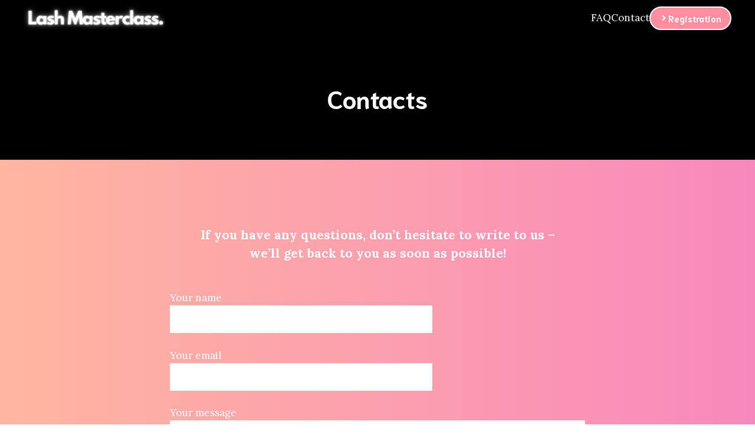

--- FILE ---
content_type: text/html; charset=UTF-8
request_url: https://lash-masterclass.com/contacts/
body_size: 14587
content:
<!DOCTYPE html>
<html lang="en-US" prefix="og: https://ogp.me/ns#">
<head>
	<meta charset="UTF-8">
	<meta name="viewport" content="width=device-width, initial-scale=1">
<!-- Search Engine Optimization by Rank Math - https://rankmath.com/ -->
<title>Contacts - Lash Masterclass</title>
<meta name="description" content="If you have any questions, don&#039;t hesitate to write to us - we&#039;ll get back to you as soon as possible!"/>
<meta name="robots" content="follow, index, max-snippet:-1, max-video-preview:-1, max-image-preview:large"/>
<link rel="canonical" href="https://lash-masterclass.com/contacts/" />
<meta property="og:locale" content="en_US" />
<meta property="og:type" content="article" />
<meta property="og:title" content="Contacts - Lash Masterclass" />
<meta property="og:description" content="If you have any questions, don&#039;t hesitate to write to us - we&#039;ll get back to you as soon as possible!" />
<meta property="og:url" content="https://lash-masterclass.com/contacts/" />
<meta property="og:site_name" content="Lash Masterclass - Eyelash Extensions Classes" />
<meta property="og:updated_time" content="2024-11-04T09:53:14-05:00" />
<meta property="article:published_time" content="2022-02-13T18:11:16-05:00" />
<meta property="article:modified_time" content="2024-11-04T09:53:14-05:00" />
<meta name="twitter:card" content="summary_large_image" />
<meta name="twitter:title" content="Contacts - Lash Masterclass" />
<meta name="twitter:description" content="If you have any questions, don&#039;t hesitate to write to us - we&#039;ll get back to you as soon as possible!" />
<meta name="twitter:label1" content="Time to read" />
<meta name="twitter:data1" content="Less than a minute" />
<script type="application/ld+json" class="rank-math-schema">{"@context":"https://schema.org","@graph":[{"@type":["EducationalOrganization","Organization"],"@id":"https://lash-masterclass.com/#organization","name":"Lash Masterclass - Eyelash Extensions Classes","url":"https://lash-masterclass.com","logo":{"@type":"ImageObject","@id":"https://lash-masterclass.com/#logo","url":"https://lash-masterclass.com/wp-content/uploads/2024/01/Lash-Masterclass-logo-150x86.png","contentUrl":"https://lash-masterclass.com/wp-content/uploads/2024/01/Lash-Masterclass-logo-150x86.png","caption":"Lash Masterclass - Eyelash Extensions Classes","inLanguage":"en-US"}},{"@type":"WebSite","@id":"https://lash-masterclass.com/#website","url":"https://lash-masterclass.com","name":"Lash Masterclass - Eyelash Extensions Classes","publisher":{"@id":"https://lash-masterclass.com/#organization"},"inLanguage":"en-US"},{"@type":"WebPage","@id":"https://lash-masterclass.com/contacts/#webpage","url":"https://lash-masterclass.com/contacts/","name":"Contacts - Lash Masterclass","datePublished":"2022-02-13T18:11:16-05:00","dateModified":"2024-11-04T09:53:14-05:00","isPartOf":{"@id":"https://lash-masterclass.com/#website"},"inLanguage":"en-US"},{"@type":"Person","@id":"https://lash-masterclass.com/contacts/#author","name":"lashmasterclass","image":{"@type":"ImageObject","@id":"https://secure.gravatar.com/avatar/1cbdef74cf583b91074235cb245ca3e97cbff55782203114d797d20628a064c0?s=96&amp;d=mm&amp;r=g","url":"https://secure.gravatar.com/avatar/1cbdef74cf583b91074235cb245ca3e97cbff55782203114d797d20628a064c0?s=96&amp;d=mm&amp;r=g","caption":"lashmasterclass","inLanguage":"en-US"},"sameAs":["https://lash-masterclass.com"],"worksFor":{"@id":"https://lash-masterclass.com/#organization"}},{"@type":"Article","headline":"Contacts - Lash Masterclass","datePublished":"2022-02-13T18:11:16-05:00","dateModified":"2024-11-04T09:53:14-05:00","author":{"@id":"https://lash-masterclass.com/contacts/#author","name":"lashmasterclass"},"publisher":{"@id":"https://lash-masterclass.com/#organization"},"description":"If you have any questions, don&#039;t hesitate to write to us - we&#039;ll get back to you as soon as possible!","name":"Contacts - Lash Masterclass","@id":"https://lash-masterclass.com/contacts/#richSnippet","isPartOf":{"@id":"https://lash-masterclass.com/contacts/#webpage"},"inLanguage":"en-US","mainEntityOfPage":{"@id":"https://lash-masterclass.com/contacts/#webpage"}}]}</script>
<!-- /Rank Math WordPress SEO plugin -->

<link href='https://fonts.gstatic.com' crossorigin rel='preconnect' />
<link href='https://fonts.googleapis.com' crossorigin rel='preconnect' />
<link rel="alternate" title="oEmbed (JSON)" type="application/json+oembed" href="https://lash-masterclass.com/wp-json/oembed/1.0/embed?url=https%3A%2F%2Flash-masterclass.com%2Fcontacts%2F" />
<link rel="alternate" title="oEmbed (XML)" type="text/xml+oembed" href="https://lash-masterclass.com/wp-json/oembed/1.0/embed?url=https%3A%2F%2Flash-masterclass.com%2Fcontacts%2F&#038;format=xml" />
<style id='wp-img-auto-sizes-contain-inline-css'>
img:is([sizes=auto i],[sizes^="auto," i]){contain-intrinsic-size:3000px 1500px}
/*# sourceURL=wp-img-auto-sizes-contain-inline-css */
</style>
<link rel='stylesheet' id='wp-block-library-css' href='https://lash-masterclass.com/wp-includes/css/dist/block-library/style.min.css' media='all' />
<style id='wp-block-list-inline-css'>
ol,ul{box-sizing:border-box}:root :where(.wp-block-list.has-background){padding:1.25em 2.375em}
/*# sourceURL=https://lash-masterclass.com/wp-includes/blocks/list/style.min.css */
</style>
<style id='wp-block-paragraph-inline-css'>
.is-small-text{font-size:.875em}.is-regular-text{font-size:1em}.is-large-text{font-size:2.25em}.is-larger-text{font-size:3em}.has-drop-cap:not(:focus):first-letter{float:left;font-size:8.4em;font-style:normal;font-weight:100;line-height:.68;margin:.05em .1em 0 0;text-transform:uppercase}body.rtl .has-drop-cap:not(:focus):first-letter{float:none;margin-left:.1em}p.has-drop-cap.has-background{overflow:hidden}:root :where(p.has-background){padding:1.25em 2.375em}:where(p.has-text-color:not(.has-link-color)) a{color:inherit}p.has-text-align-left[style*="writing-mode:vertical-lr"],p.has-text-align-right[style*="writing-mode:vertical-rl"]{rotate:180deg}
/*# sourceURL=https://lash-masterclass.com/wp-includes/blocks/paragraph/style.min.css */
</style>
<style id='global-styles-inline-css'>
:root{--wp--preset--aspect-ratio--square: 1;--wp--preset--aspect-ratio--4-3: 4/3;--wp--preset--aspect-ratio--3-4: 3/4;--wp--preset--aspect-ratio--3-2: 3/2;--wp--preset--aspect-ratio--2-3: 2/3;--wp--preset--aspect-ratio--16-9: 16/9;--wp--preset--aspect-ratio--9-16: 9/16;--wp--preset--color--black: #000000;--wp--preset--color--cyan-bluish-gray: #abb8c3;--wp--preset--color--white: #ffffff;--wp--preset--color--pale-pink: #f78da7;--wp--preset--color--vivid-red: #cf2e2e;--wp--preset--color--luminous-vivid-orange: #ff6900;--wp--preset--color--luminous-vivid-amber: #fcb900;--wp--preset--color--light-green-cyan: #7bdcb5;--wp--preset--color--vivid-green-cyan: #00d084;--wp--preset--color--pale-cyan-blue: #8ed1fc;--wp--preset--color--vivid-cyan-blue: #0693e3;--wp--preset--color--vivid-purple: #9b51e0;--wp--preset--color--contrast: var(--contrast);--wp--preset--color--base: var(--base);--wp--preset--color--base-2: var(--base-2);--wp--preset--color--base-3: var(--base-3);--wp--preset--color--base-4: var(--base-4);--wp--preset--color--accent: var(--accent);--wp--preset--gradient--vivid-cyan-blue-to-vivid-purple: linear-gradient(135deg,rgb(6,147,227) 0%,rgb(155,81,224) 100%);--wp--preset--gradient--light-green-cyan-to-vivid-green-cyan: linear-gradient(135deg,rgb(122,220,180) 0%,rgb(0,208,130) 100%);--wp--preset--gradient--luminous-vivid-amber-to-luminous-vivid-orange: linear-gradient(135deg,rgb(252,185,0) 0%,rgb(255,105,0) 100%);--wp--preset--gradient--luminous-vivid-orange-to-vivid-red: linear-gradient(135deg,rgb(255,105,0) 0%,rgb(207,46,46) 100%);--wp--preset--gradient--very-light-gray-to-cyan-bluish-gray: linear-gradient(135deg,rgb(238,238,238) 0%,rgb(169,184,195) 100%);--wp--preset--gradient--cool-to-warm-spectrum: linear-gradient(135deg,rgb(74,234,220) 0%,rgb(151,120,209) 20%,rgb(207,42,186) 40%,rgb(238,44,130) 60%,rgb(251,105,98) 80%,rgb(254,248,76) 100%);--wp--preset--gradient--blush-light-purple: linear-gradient(135deg,rgb(255,206,236) 0%,rgb(152,150,240) 100%);--wp--preset--gradient--blush-bordeaux: linear-gradient(135deg,rgb(254,205,165) 0%,rgb(254,45,45) 50%,rgb(107,0,62) 100%);--wp--preset--gradient--luminous-dusk: linear-gradient(135deg,rgb(255,203,112) 0%,rgb(199,81,192) 50%,rgb(65,88,208) 100%);--wp--preset--gradient--pale-ocean: linear-gradient(135deg,rgb(255,245,203) 0%,rgb(182,227,212) 50%,rgb(51,167,181) 100%);--wp--preset--gradient--electric-grass: linear-gradient(135deg,rgb(202,248,128) 0%,rgb(113,206,126) 100%);--wp--preset--gradient--midnight: linear-gradient(135deg,rgb(2,3,129) 0%,rgb(40,116,252) 100%);--wp--preset--font-size--small: 13px;--wp--preset--font-size--medium: 20px;--wp--preset--font-size--large: 36px;--wp--preset--font-size--x-large: 42px;--wp--preset--spacing--20: 0.44rem;--wp--preset--spacing--30: 0.67rem;--wp--preset--spacing--40: 1rem;--wp--preset--spacing--50: 1.5rem;--wp--preset--spacing--60: 2.25rem;--wp--preset--spacing--70: 3.38rem;--wp--preset--spacing--80: 5.06rem;--wp--preset--shadow--natural: 6px 6px 9px rgba(0, 0, 0, 0.2);--wp--preset--shadow--deep: 12px 12px 50px rgba(0, 0, 0, 0.4);--wp--preset--shadow--sharp: 6px 6px 0px rgba(0, 0, 0, 0.2);--wp--preset--shadow--outlined: 6px 6px 0px -3px rgb(255, 255, 255), 6px 6px rgb(0, 0, 0);--wp--preset--shadow--crisp: 6px 6px 0px rgb(0, 0, 0);}:where(.is-layout-flex){gap: 0.5em;}:where(.is-layout-grid){gap: 0.5em;}body .is-layout-flex{display: flex;}.is-layout-flex{flex-wrap: wrap;align-items: center;}.is-layout-flex > :is(*, div){margin: 0;}body .is-layout-grid{display: grid;}.is-layout-grid > :is(*, div){margin: 0;}:where(.wp-block-columns.is-layout-flex){gap: 2em;}:where(.wp-block-columns.is-layout-grid){gap: 2em;}:where(.wp-block-post-template.is-layout-flex){gap: 1.25em;}:where(.wp-block-post-template.is-layout-grid){gap: 1.25em;}.has-black-color{color: var(--wp--preset--color--black) !important;}.has-cyan-bluish-gray-color{color: var(--wp--preset--color--cyan-bluish-gray) !important;}.has-white-color{color: var(--wp--preset--color--white) !important;}.has-pale-pink-color{color: var(--wp--preset--color--pale-pink) !important;}.has-vivid-red-color{color: var(--wp--preset--color--vivid-red) !important;}.has-luminous-vivid-orange-color{color: var(--wp--preset--color--luminous-vivid-orange) !important;}.has-luminous-vivid-amber-color{color: var(--wp--preset--color--luminous-vivid-amber) !important;}.has-light-green-cyan-color{color: var(--wp--preset--color--light-green-cyan) !important;}.has-vivid-green-cyan-color{color: var(--wp--preset--color--vivid-green-cyan) !important;}.has-pale-cyan-blue-color{color: var(--wp--preset--color--pale-cyan-blue) !important;}.has-vivid-cyan-blue-color{color: var(--wp--preset--color--vivid-cyan-blue) !important;}.has-vivid-purple-color{color: var(--wp--preset--color--vivid-purple) !important;}.has-black-background-color{background-color: var(--wp--preset--color--black) !important;}.has-cyan-bluish-gray-background-color{background-color: var(--wp--preset--color--cyan-bluish-gray) !important;}.has-white-background-color{background-color: var(--wp--preset--color--white) !important;}.has-pale-pink-background-color{background-color: var(--wp--preset--color--pale-pink) !important;}.has-vivid-red-background-color{background-color: var(--wp--preset--color--vivid-red) !important;}.has-luminous-vivid-orange-background-color{background-color: var(--wp--preset--color--luminous-vivid-orange) !important;}.has-luminous-vivid-amber-background-color{background-color: var(--wp--preset--color--luminous-vivid-amber) !important;}.has-light-green-cyan-background-color{background-color: var(--wp--preset--color--light-green-cyan) !important;}.has-vivid-green-cyan-background-color{background-color: var(--wp--preset--color--vivid-green-cyan) !important;}.has-pale-cyan-blue-background-color{background-color: var(--wp--preset--color--pale-cyan-blue) !important;}.has-vivid-cyan-blue-background-color{background-color: var(--wp--preset--color--vivid-cyan-blue) !important;}.has-vivid-purple-background-color{background-color: var(--wp--preset--color--vivid-purple) !important;}.has-black-border-color{border-color: var(--wp--preset--color--black) !important;}.has-cyan-bluish-gray-border-color{border-color: var(--wp--preset--color--cyan-bluish-gray) !important;}.has-white-border-color{border-color: var(--wp--preset--color--white) !important;}.has-pale-pink-border-color{border-color: var(--wp--preset--color--pale-pink) !important;}.has-vivid-red-border-color{border-color: var(--wp--preset--color--vivid-red) !important;}.has-luminous-vivid-orange-border-color{border-color: var(--wp--preset--color--luminous-vivid-orange) !important;}.has-luminous-vivid-amber-border-color{border-color: var(--wp--preset--color--luminous-vivid-amber) !important;}.has-light-green-cyan-border-color{border-color: var(--wp--preset--color--light-green-cyan) !important;}.has-vivid-green-cyan-border-color{border-color: var(--wp--preset--color--vivid-green-cyan) !important;}.has-pale-cyan-blue-border-color{border-color: var(--wp--preset--color--pale-cyan-blue) !important;}.has-vivid-cyan-blue-border-color{border-color: var(--wp--preset--color--vivid-cyan-blue) !important;}.has-vivid-purple-border-color{border-color: var(--wp--preset--color--vivid-purple) !important;}.has-vivid-cyan-blue-to-vivid-purple-gradient-background{background: var(--wp--preset--gradient--vivid-cyan-blue-to-vivid-purple) !important;}.has-light-green-cyan-to-vivid-green-cyan-gradient-background{background: var(--wp--preset--gradient--light-green-cyan-to-vivid-green-cyan) !important;}.has-luminous-vivid-amber-to-luminous-vivid-orange-gradient-background{background: var(--wp--preset--gradient--luminous-vivid-amber-to-luminous-vivid-orange) !important;}.has-luminous-vivid-orange-to-vivid-red-gradient-background{background: var(--wp--preset--gradient--luminous-vivid-orange-to-vivid-red) !important;}.has-very-light-gray-to-cyan-bluish-gray-gradient-background{background: var(--wp--preset--gradient--very-light-gray-to-cyan-bluish-gray) !important;}.has-cool-to-warm-spectrum-gradient-background{background: var(--wp--preset--gradient--cool-to-warm-spectrum) !important;}.has-blush-light-purple-gradient-background{background: var(--wp--preset--gradient--blush-light-purple) !important;}.has-blush-bordeaux-gradient-background{background: var(--wp--preset--gradient--blush-bordeaux) !important;}.has-luminous-dusk-gradient-background{background: var(--wp--preset--gradient--luminous-dusk) !important;}.has-pale-ocean-gradient-background{background: var(--wp--preset--gradient--pale-ocean) !important;}.has-electric-grass-gradient-background{background: var(--wp--preset--gradient--electric-grass) !important;}.has-midnight-gradient-background{background: var(--wp--preset--gradient--midnight) !important;}.has-small-font-size{font-size: var(--wp--preset--font-size--small) !important;}.has-medium-font-size{font-size: var(--wp--preset--font-size--medium) !important;}.has-large-font-size{font-size: var(--wp--preset--font-size--large) !important;}.has-x-large-font-size{font-size: var(--wp--preset--font-size--x-large) !important;}
/*# sourceURL=global-styles-inline-css */
</style>
<style id='core-block-supports-inline-css'>
.wp-elements-02a5b50476cf06c3293a41fdb7fba290 a:where(:not(.wp-element-button)){color:var(--wp--preset--color--base-4);}.wp-elements-fdc9490ea6c36fdbe2b3cd4f81af76d1 a:where(:not(.wp-element-button)){color:var(--wp--preset--color--base-4);}
/*# sourceURL=core-block-supports-inline-css */
</style>

<style id='classic-theme-styles-inline-css'>
/*! This file is auto-generated */
.wp-block-button__link{color:#fff;background-color:#32373c;border-radius:9999px;box-shadow:none;text-decoration:none;padding:calc(.667em + 2px) calc(1.333em + 2px);font-size:1.125em}.wp-block-file__button{background:#32373c;color:#fff;text-decoration:none}
/*# sourceURL=/wp-includes/css/classic-themes.min.css */
</style>
<link rel='stylesheet' id='contact-form-7-css' href='https://lash-masterclass.com/wp-content/plugins/contact-form-7/includes/css/styles.css' media='all' />
<link rel='stylesheet' id='generateblocks-google-fonts-css' href='https://fonts.googleapis.com/css?family=Niramit%3A200%2C200italic%2C300%2C300italic%2Cregular%2Citalic%2C500%2C500italic%2C600%2C600italic%2C700%2C700italic&#038;display=swap' media='all' />
<link rel='stylesheet' id='wpml-legacy-horizontal-list-0-css' href='https://lash-masterclass.com/wp-content/plugins/sitepress-multilingual-cms/templates/language-switchers/legacy-list-horizontal/style.min.css' media='all' />
<style id='wpml-legacy-horizontal-list-0-inline-css'>
.wpml-ls-statics-footer a, .wpml-ls-statics-footer .wpml-ls-sub-menu a, .wpml-ls-statics-footer .wpml-ls-sub-menu a:link, .wpml-ls-statics-footer li:not(.wpml-ls-current-language) .wpml-ls-link, .wpml-ls-statics-footer li:not(.wpml-ls-current-language) .wpml-ls-link:link {color:#444444;background-color:#ffffff;}.wpml-ls-statics-footer .wpml-ls-sub-menu a:hover,.wpml-ls-statics-footer .wpml-ls-sub-menu a:focus, .wpml-ls-statics-footer .wpml-ls-sub-menu a:link:hover, .wpml-ls-statics-footer .wpml-ls-sub-menu a:link:focus {color:#000000;background-color:#eeeeee;}.wpml-ls-statics-footer .wpml-ls-current-language > a {color:#444444;background-color:#ffffff;}.wpml-ls-statics-footer .wpml-ls-current-language:hover>a, .wpml-ls-statics-footer .wpml-ls-current-language>a:focus {color:#000000;background-color:#eeeeee;}
/*# sourceURL=wpml-legacy-horizontal-list-0-inline-css */
</style>
<link rel='stylesheet' id='uagb-block-positioning-css-css' href='https://lash-masterclass.com/wp-content/plugins/ultimate-addons-for-gutenberg/assets/css/spectra-block-positioning.min.css' media='all' />
<link rel='stylesheet' id='uag-style-3733-css' href='https://lash-masterclass.com/wp-content/uploads/uag-plugin/assets/4000/uag-css-3733.css' media='all' />
<link rel='stylesheet' id='wpm-generatepress-style-css' href='https://lash-masterclass.com/wp-content/themes/generatepress/style.css' media='all' />
<link rel='stylesheet' id='generate-style-css' href='https://lash-masterclass.com/wp-content/themes/generatepress/assets/css/main.min.css' media='all' />
<style id='generate-style-inline-css'>
body{background-color:var(--base-3);color:var(--contrast);}a{color:#FF006E;}a:hover, a:focus, a:active{color:#ffffff;}.grid-container{max-width:1400px;}.wp-block-group__inner-container{max-width:1400px;margin-left:auto;margin-right:auto;}.site-header .header-image{width:240px;}:root{--contrast:#1a2545;--base:#cce1ed;--base-2:#f4f4f4;--base-3:#ffffff;--base-4:#ffffff;--accent:#FF006E;}:root .has-contrast-color{color:var(--contrast);}:root .has-contrast-background-color{background-color:var(--contrast);}:root .has-base-color{color:var(--base);}:root .has-base-background-color{background-color:var(--base);}:root .has-base-2-color{color:var(--base-2);}:root .has-base-2-background-color{background-color:var(--base-2);}:root .has-base-3-color{color:var(--base-3);}:root .has-base-3-background-color{background-color:var(--base-3);}:root .has-base-4-color{color:var(--base-4);}:root .has-base-4-background-color{background-color:var(--base-4);}:root .has-accent-color{color:var(--accent);}:root .has-accent-background-color{background-color:var(--accent);}h1{font-family:Niramit, sans-serif;font-weight:700;font-size:42px;margin-bottom:1.2em;}@media (max-width:768px){h1{font-size:35px;}}h2{font-family:Niramit, sans-serif;font-weight:700;font-size:35px;line-height:1.2em;margin-bottom:1.2em;}@media (max-width:768px){h2{font-size:30px;}}h3{font-family:Niramit, sans-serif;font-weight:700;font-size:29px;}@media (max-width:768px){h3{font-size:24px;}}h4{font-family:Niramit, sans-serif;font-weight:700;font-size:24px;margin-bottom:1.2em;}@media (max-width:768px){h4{font-size:22px;}}h5{font-family:Niramit, sans-serif;font-weight:700;font-size:20px;margin-bottom:15px;}@media (max-width:768px){h5{font-size:19px;}}h6{font-family:Niramit, sans-serif;font-weight:700;font-size:16px;}@media (max-width:768px){h6{font-size:15px;}}body, button, input, select, textarea{font-family:Lora, serif;}.main-title{font-family:Niramit, sans-serif;}.main-navigation a, .main-navigation .menu-toggle, .main-navigation .menu-bar-items{font-family:Niramit, sans-serif;font-weight:700;font-size:16px;}button:not(.menu-toggle),html input[type="button"],input[type="reset"],input[type="submit"],.button,.wp-block-button .wp-block-button__link{font-family:Niramit, sans-serif;}.widget-title{font-weight:700;}.top-bar{background-color:var(--contrast);color:var(--base-4);}.top-bar a{color:#ffffff;}.top-bar a:hover{color:#303030;}.site-header{background-color:#000000;}.main-title a,.main-title a:hover{color:var(--contrast);}.site-description{color:var(--contrast);}.main-navigation .main-nav ul li a, .main-navigation .menu-toggle, .main-navigation .menu-bar-items{color:#ffffff;}.main-navigation .main-nav ul li:not([class*="current-menu-"]):hover > a, .main-navigation .main-nav ul li:not([class*="current-menu-"]):focus > a, .main-navigation .main-nav ul li.sfHover:not([class*="current-menu-"]) > a, .main-navigation .menu-bar-item:hover > a, .main-navigation .menu-bar-item.sfHover > a{color:#FF006E;}button.menu-toggle:hover,button.menu-toggle:focus{color:#ffffff;}.main-navigation .main-nav ul li[class*="current-menu-"] > a{color:#FF006E;}.navigation-search input[type="search"],.navigation-search input[type="search"]:active, .navigation-search input[type="search"]:focus, .main-navigation .main-nav ul li.search-item.active > a, .main-navigation .menu-bar-items .search-item.active > a{color:#FF006E;}.main-navigation ul ul{background-color:#ffffff;}.main-navigation .main-nav ul ul li a{color:#515151;}.main-navigation .main-nav ul ul li:not([class*="current-menu-"]):hover > a,.main-navigation .main-nav ul ul li:not([class*="current-menu-"]):focus > a, .main-navigation .main-nav ul ul li.sfHover:not([class*="current-menu-"]) > a{color:#7a8896;}.main-navigation .main-nav ul ul li[class*="current-menu-"] > a{color:#7a8896;}.separate-containers .inside-article, .separate-containers .comments-area, .separate-containers .page-header, .one-container .container, .separate-containers .paging-navigation, .inside-page-header{background-color:var(--base-3);}.inside-article a,.paging-navigation a,.comments-area a,.page-header a{color:#FF006E;}.entry-title a{color:#222222;}.entry-title a:hover{color:var(--contrast-2);}.entry-meta{color:var(--contrast-2);}h1{color:var(--contrast);}h2{color:#FF006E;}h3{color:#FF006E;}h4{color:#FF006E;}h5{color:#FF006E;}h6{color:#FF006E;}.sidebar .widget{background-color:var(--base-4);}.footer-widgets{color:#ffffff;background-color:#ffffff;}.footer-widgets a{color:#ffffff;}.footer-widgets a:hover{color:#ffffff;}.footer-widgets .widget-title{color:var(--contrast);}.site-info{color:#ffffff;background-color:var(--base-3);}.site-info a{color:#ffffff;}.site-info a:hover{color:#ffffff;}.footer-bar .widget_nav_menu .current-menu-item a{color:#ffffff;}input[type="text"],input[type="email"],input[type="url"],input[type="password"],input[type="search"],input[type="tel"],input[type="number"],textarea,select{color:var(--contrast);background-color:var(--base-4);border-color:var(--base-2);}input[type="text"]:focus,input[type="email"]:focus,input[type="url"]:focus,input[type="password"]:focus,input[type="search"]:focus,input[type="tel"]:focus,input[type="number"]:focus,textarea:focus,select:focus{color:var(--contrast);background-color:var(--base-4);border-color:#FF006E;}button,html input[type="button"],input[type="reset"],input[type="submit"],a.button,a.wp-block-button__link:not(.has-background){color:var(--base-4);background-color:#FF006E;}button:hover,html input[type="button"]:hover,input[type="reset"]:hover,input[type="submit"]:hover,a.button:hover,button:focus,html input[type="button"]:focus,input[type="reset"]:focus,input[type="submit"]:focus,a.button:focus,a.wp-block-button__link:not(.has-background):active,a.wp-block-button__link:not(.has-background):focus,a.wp-block-button__link:not(.has-background):hover{color:var(--base-4);background-color:var(--contrast);}a.generate-back-to-top{background-color:rgba( 0,0,0,0.4 );color:#ffffff;}a.generate-back-to-top:hover,a.generate-back-to-top:focus{background-color:rgba( 0,0,0,0.6 );color:#ffffff;}:root{--gp-search-modal-bg-color:var(--base-3);--gp-search-modal-text-color:var(--contrast);--gp-search-modal-overlay-bg-color:rgba(0,0,0,0.2);}@media (max-width: 1100px){.main-navigation .menu-bar-item:hover > a, .main-navigation .menu-bar-item.sfHover > a{background:none;color:#ffffff;}}.inside-header{padding:10px 40px 10px 40px;}.nav-below-header .main-navigation .inside-navigation.grid-container, .nav-above-header .main-navigation .inside-navigation.grid-container{padding:0px 20px 0px 20px;}.separate-containers .inside-article, .separate-containers .comments-area, .separate-containers .page-header, .separate-containers .paging-navigation, .one-container .site-content, .inside-page-header{padding:100px 40px 100px 40px;}.site-main .wp-block-group__inner-container{padding:100px 40px 100px 40px;}.separate-containers .paging-navigation{padding-top:20px;padding-bottom:20px;}.entry-content .alignwide, body:not(.no-sidebar) .entry-content .alignfull{margin-left:-40px;width:calc(100% + 80px);max-width:calc(100% + 80px);}.sidebar .widget, .page-header, .widget-area .main-navigation, .site-main > *{margin-bottom:60px;}.separate-containers .site-main{margin:60px;}.both-right .inside-left-sidebar,.both-left .inside-left-sidebar{margin-right:30px;}.both-right .inside-right-sidebar,.both-left .inside-right-sidebar{margin-left:30px;}.one-container.archive .post:not(:last-child):not(.is-loop-template-item), .one-container.blog .post:not(:last-child):not(.is-loop-template-item){padding-bottom:100px;}.separate-containers .featured-image{margin-top:60px;}.separate-containers .inside-right-sidebar, .separate-containers .inside-left-sidebar{margin-top:60px;margin-bottom:60px;}.rtl .menu-item-has-children .dropdown-menu-toggle{padding-left:20px;}.rtl .main-navigation .main-nav ul li.menu-item-has-children > a{padding-right:20px;}@media (max-width:768px){.separate-containers .inside-article, .separate-containers .comments-area, .separate-containers .page-header, .separate-containers .paging-navigation, .one-container .site-content, .inside-page-header{padding:60px 30px 60px 30px;}.site-main .wp-block-group__inner-container{padding:60px 30px 60px 30px;}.inside-top-bar{padding-right:30px;padding-left:30px;}.inside-header{padding-top:20px;padding-right:30px;padding-bottom:20px;padding-left:30px;}.widget-area .widget{padding-top:30px;padding-right:30px;padding-bottom:30px;padding-left:30px;}.footer-widgets-container{padding-top:30px;padding-right:30px;padding-bottom:30px;padding-left:30px;}.inside-site-info{padding-right:30px;padding-left:30px;}.entry-content .alignwide, body:not(.no-sidebar) .entry-content .alignfull{margin-left:-30px;width:calc(100% + 60px);max-width:calc(100% + 60px);}.one-container .site-main .paging-navigation{margin-bottom:60px;}}/* End cached CSS */.is-right-sidebar{width:30%;}.is-left-sidebar{width:30%;}.site-content .content-area{width:100%;}@media (max-width: 1100px){.main-navigation .menu-toggle,.sidebar-nav-mobile:not(#sticky-placeholder){display:block;}.main-navigation ul,.gen-sidebar-nav,.main-navigation:not(.slideout-navigation):not(.toggled) .main-nav > ul,.has-inline-mobile-toggle #site-navigation .inside-navigation > *:not(.navigation-search):not(.main-nav){display:none;}.nav-align-right .inside-navigation,.nav-align-center .inside-navigation{justify-content:space-between;}.has-inline-mobile-toggle .mobile-menu-control-wrapper{display:flex;flex-wrap:wrap;}.has-inline-mobile-toggle .inside-header{flex-direction:row;text-align:left;flex-wrap:wrap;}.has-inline-mobile-toggle .header-widget,.has-inline-mobile-toggle #site-navigation{flex-basis:100%;}.nav-float-left .has-inline-mobile-toggle #site-navigation{order:10;}}
.dynamic-author-image-rounded{border-radius:100%;}.dynamic-featured-image, .dynamic-author-image{vertical-align:middle;}.one-container.blog .dynamic-content-template:not(:last-child), .one-container.archive .dynamic-content-template:not(:last-child){padding-bottom:0px;}.dynamic-entry-excerpt > p:last-child{margin-bottom:0px;}
.post-image:not(:first-child), .page-content:not(:first-child), .entry-content:not(:first-child), .entry-summary:not(:first-child), footer.entry-meta{margin-top:1.5em;}.post-image-above-header .inside-article div.featured-image, .post-image-above-header .inside-article div.post-image{margin-bottom:1.5em;}
/*# sourceURL=generate-style-inline-css */
</style>
<link rel='stylesheet' id='generate-child-css' href='https://lash-masterclass.com/wp-content/themes/generatepress-child-1674404/style.css' media='all' />
<link rel='stylesheet' id='generate-google-fonts-css' href='https://fonts.googleapis.com/css?family=Niramit%3A200%2C200italic%2C300%2C300italic%2Cregular%2Citalic%2C500%2C500italic%2C600%2C600italic%2C700%2C700italic%7CLora%3Aregular%2C500%2C600%2C700%2Citalic%2C500italic%2C600italic%2C700italic&#038;display=auto' media='all' />
<link rel='stylesheet' id='tablepress-default-css' href='https://lash-masterclass.com/wp-content/plugins/tablepress/css/build/default.css' media='all' />
<style id='generateblocks-inline-css'>
a.gb-button-41d5c901{display:inline-flex;align-items:center;justify-content:center;column-gap:0.5em;font-family:Niramit, sans-serif;text-align:center;padding:14px 30px;margin-top:20px;margin-bottom:20px;margin-left:20px;border-radius:9999px;background-color:var(--accent);color:var(--base-4);text-decoration:none;}a.gb-button-41d5c901:hover, a.gb-button-41d5c901:active, a.gb-button-41d5c901:focus{background-color:#ed0067;color:var(--base-4);}a.gb-button-41d5c901 .gb-icon{line-height:0;padding-right:1em;}a.gb-button-41d5c901 .gb-icon svg{width:1em;height:1em;fill:currentColor;}a.gb-button-12a946be{display:inline-flex;align-items:center;justify-content:center;column-gap:0.5em;font-size:24px;font-weight:600;text-align:center;padding:8px;border-radius:40px;border:2px solid;background-color:var(u002du002dbase-4);color:var(u002du002dcontrast);text-decoration:none;}a.gb-button-12a946be:hover, a.gb-button-12a946be:active, a.gb-button-12a946be:focus{background-color:var(u002du002dcontrast);color:var(u002du002dbase-4);}a.gb-button-12a946be .gb-icon{line-height:0;}a.gb-button-12a946be .gb-icon svg{width:0.5em;height:0.5em;fill:currentColor;}.gb-container-a9de8154{position:relative;overflow-x:hidden;overflow-y:hidden;background-color:#000000;}.gb-container-289a7e10{max-width:1400px;z-index:1;position:relative;padding:80px 40px;margin-right:auto;margin-left:auto;}.gb-container-bb36b7ae{background-color:#000000;}.gb-container-de73e3c7{color:var(--base-4);}.gb-container-4ae4dfab{max-width:1400px;position:relative;padding:50px 40px 100px;margin-right:auto;margin-left:auto;color:var(--base-4);}.gb-container-aed543c9{height:100%;}.gb-grid-wrapper > .gb-grid-column-aed543c9{width:25%;}.gb-container-ace6d5d4{height:100%;}.gb-grid-wrapper > .gb-grid-column-ace6d5d4{width:25%;}.gb-container-dac8de08{height:100%;}.gb-grid-wrapper > .gb-grid-column-dac8de08{width:25%;}.gb-container-341ed114{height:100%;}.gb-grid-wrapper > .gb-grid-column-341ed114{width:25%;}.gb-container-d1b8f763{display:flex;column-gap:10px;margin-top:40px;margin-bottom:10px;}.gb-container-3a035f8d{border-top:1px solid var(u002du002dbase-2);color:var(--base-4);}.gb-container-481da94a{max-width:1400px;display:flex;align-items:center;justify-content:space-between;column-gap:20px;padding:25px 40px;margin-right:auto;margin-left:auto;}.gb-container-341ab179{display:flex;flex-wrap:wrap;column-gap:20px;}h1.gb-headline-f408d353{text-align:center;margin-bottom:0px;color:var(--base-4);}p.gb-headline-7c3f2bec{font-family:Niramit, sans-serif;font-size:29px;font-weight:700;border-bottom-width:2px;border-bottom-style:solid;color:var(--base-4);}p.gb-headline-45c9d2df{font-size:15px;margin-bottom:0px;color:var(u002du002dbase-2);}p.gb-headline-ccbe6018{font-family:Niramit, sans-serif;font-size:29px;font-weight:700;border-bottom-width:2px;border-bottom-style:solid;color:var(--base-4);}p.gb-headline-0821e6ef{font-family:Niramit, sans-serif;font-size:29px;font-weight:700;border-bottom-width:2px;border-bottom-style:solid;color:var(--base-4);}p.gb-headline-27f7f11c{font-family:Niramit, sans-serif;font-size:29px;font-weight:700;border-bottom-width:2px;border-bottom-style:solid;color:var(--base-4);}p.gb-headline-102b5a4a{font-size:15px;line-height:1.8em;margin-bottom:0px;color:var(u002du002dbase-2);}p.gb-headline-102b5a4a a{color:var(u002du002dbase);}p.gb-headline-102b5a4a a:hover{color:var(u002du002dbase-4);}p.gb-headline-6b46c508{font-size:15px;text-transform:capitalize;margin-bottom:0px;color:var(--base-4);}p.gb-headline-6b46c508 a{color:var(--base-4);}p.gb-headline-6b46c508 a:hover{color:var(--base-4);}p.gb-headline-5e5b1560{font-size:15px;text-transform:capitalize;margin-bottom:0px;color:var(--base-4);}p.gb-headline-5e5b1560 a{color:var(--base-4);}p.gb-headline-5e5b1560 a:hover{color:var(--base-4);}.gb-grid-wrapper-d11f112f{display:flex;flex-wrap:wrap;margin-left:-100px;}.gb-grid-wrapper-d11f112f > .gb-grid-column{box-sizing:border-box;padding-left:100px;}@media (max-width: 1024px) {.gb-container-4ae4dfab{padding-top:80px;padding-bottom:80px;}.gb-grid-wrapper-d11f112f{margin-left:-60px;}.gb-grid-wrapper-d11f112f > .gb-grid-column{padding-left:60px;}}@media (max-width: 767px) {.gb-container-289a7e10{padding-right:30px;padding-left:30px;}.gb-container-4ae4dfab{padding:60px 30px;}.gb-grid-wrapper > .gb-grid-column-aed543c9{width:100%;}.gb-grid-wrapper > .gb-grid-column-ace6d5d4{width:100%;}.gb-grid-wrapper > .gb-grid-column-dac8de08{width:100%;}.gb-grid-wrapper > .gb-grid-column-341ed114{width:100%;}.gb-container-3a035f8d{text-align:center;}.gb-container-481da94a{flex-direction:column;row-gap:20px;padding-right:30px;padding-bottom:25px;padding-left:30px;}.gb-container-341ab179{align-items:center;justify-content:center;row-gap:4px;}p.gb-headline-7c3f2bec{font-size:24px;}p.gb-headline-ccbe6018{font-size:24px;}p.gb-headline-0821e6ef{font-size:24px;}p.gb-headline-27f7f11c{font-size:24px;}.gb-grid-wrapper-d11f112f > .gb-grid-column{padding-bottom:80px;}}:root{--gb-container-width:1400px;}.gb-container .wp-block-image img{vertical-align:middle;}.gb-grid-wrapper .wp-block-image{margin-bottom:0;}.gb-highlight{background:none;}.gb-shape{line-height:0;}
/*# sourceURL=generateblocks-inline-css */
</style>
<link rel='stylesheet' id='generate-offside-css' href='https://lash-masterclass.com/wp-content/plugins/gp-premium/menu-plus/functions/css/offside.min.css' media='all' />
<style id='generate-offside-inline-css'>
:root{--gp-slideout-width:265px;}.slideout-navigation.main-navigation{background-color:#ff006f;}.slideout-navigation.main-navigation .main-nav ul li a{color:#ffffff;}.slideout-navigation.main-navigation .main-nav ul li:not([class*="current-menu-"]):hover > a, .slideout-navigation.main-navigation .main-nav ul li:not([class*="current-menu-"]):focus > a, .slideout-navigation.main-navigation .main-nav ul li.sfHover:not([class*="current-menu-"]) > a{background-color:#ffffff;}.slideout-navigation.main-navigation .main-nav ul li[class*="current-menu-"] > a{background-color:#ffffff;}.slideout-navigation, .slideout-navigation a{color:#ffffff;}.slideout-navigation button.slideout-exit{color:#ffffff;padding-left:20px;padding-right:20px;}.slide-opened nav.toggled .menu-toggle:before{display:none;}@media (max-width: 1100px){.menu-bar-item.slideout-toggle{display:none;}}
/*# sourceURL=generate-offside-inline-css */
</style>
<link rel='stylesheet' id='generate-navigation-branding-css' href='https://lash-masterclass.com/wp-content/plugins/gp-premium/menu-plus/functions/css/navigation-branding-flex.min.css' media='all' />
<style id='generate-navigation-branding-inline-css'>
.main-navigation.has-branding .inside-navigation.grid-container, .main-navigation.has-branding.grid-container .inside-navigation:not(.grid-container){padding:0px 40px 0px 40px;}.main-navigation.has-branding:not(.grid-container) .inside-navigation:not(.grid-container) .navigation-branding{margin-left:10px;}.main-navigation .sticky-navigation-logo, .main-navigation.navigation-stick .site-logo:not(.mobile-header-logo){display:none;}.main-navigation.navigation-stick .sticky-navigation-logo{display:block;}.navigation-branding img, .site-logo.mobile-header-logo img{height:60px;width:auto;}.navigation-branding .main-title{line-height:60px;}@media (max-width: 1100px){.main-navigation.has-branding.nav-align-center .menu-bar-items, .main-navigation.has-sticky-branding.navigation-stick.nav-align-center .menu-bar-items{margin-left:auto;}.navigation-branding{margin-right:auto;margin-left:10px;}.navigation-branding .main-title, .mobile-header-navigation .site-logo{margin-left:10px;}.main-navigation.has-branding .inside-navigation.grid-container{padding:0px;}}
/*# sourceURL=generate-navigation-branding-inline-css */
</style>
<script id="wpml-cookie-js-extra">
var wpml_cookies = {"wp-wpml_current_language":{"value":"en","expires":1,"path":"/"}};
var wpml_cookies = {"wp-wpml_current_language":{"value":"en","expires":1,"path":"/"}};
//# sourceURL=wpml-cookie-js-extra
</script>
<script src="https://lash-masterclass.com/wp-content/plugins/sitepress-multilingual-cms/res/js/cookies/language-cookie.js" id="wpml-cookie-js" defer data-wp-strategy="defer"></script>
<script src="https://lash-masterclass.com/wp-includes/js/jquery/jquery.min.js" id="jquery-core-js"></script>
<script src="https://lash-masterclass.com/wp-includes/js/jquery/jquery-migrate.min.js" id="jquery-migrate-js"></script>
<script id="link-juice-optimizer-js-extra">
var php_vars = {"ljo_clase":"ljoptimizer"};
//# sourceURL=link-juice-optimizer-js-extra
</script>
<script src="https://lash-masterclass.com/wp-content/plugins/link-juice-optimizer/public/js/link-juice-optimizer.js" id="link-juice-optimizer-js"></script>
<script id="wpml-xdomain-data-js-extra">
var wpml_xdomain_data = {"css_selector":"wpml-ls-item","ajax_url":"https://lash-masterclass.com/wp-admin/admin-ajax.php","current_lang":"en","_nonce":"04dd540b61"};
//# sourceURL=wpml-xdomain-data-js-extra
</script>
<script src="https://lash-masterclass.com/wp-content/plugins/sitepress-multilingual-cms/res/js/xdomain-data.js" id="wpml-xdomain-data-js" defer data-wp-strategy="defer"></script>
<link rel="https://api.w.org/" href="https://lash-masterclass.com/wp-json/" /><link rel="alternate" title="JSON" type="application/json" href="https://lash-masterclass.com/wp-json/wp/v2/pages/3733" /><link rel='shortlink' href='https://lash-masterclass.com/?p=3733' />
<meta name="generator" content="WPML ver:4.8.6 stt:1,4,3,27,41,2;" />

<style>
a.ljoptimizer,
span.ljoptimizer {
	cursor: pointer;
}
a.ljoptimizer,
span.ljoptimizer {
	cursor: pointer; /* adds the cursor that simulates a link */
}
</style>
   
           
    <!-- Google tag (gtag.js) -->
<script async src="https://www.googletagmanager.com/gtag/js?id=G-85SCDK8ZG7"></script>
<script>
  window.dataLayer = window.dataLayer || [];
  function gtag(){dataLayer.push(arguments);}
  gtag('js', new Date());

  gtag('config', 'G-85SCDK8ZG7');
</script>
   
   
<style id="uagb-style-conditional-extension">@media (min-width: 1025px){body .uag-hide-desktop.uagb-google-map__wrap,body .uag-hide-desktop{display:none !important}}@media (min-width: 768px) and (max-width: 1024px){body .uag-hide-tab.uagb-google-map__wrap,body .uag-hide-tab{display:none !important}}@media (max-width: 767px){body .uag-hide-mob.uagb-google-map__wrap,body .uag-hide-mob{display:none !important}}</style><link rel="icon" href="https://lash-masterclass.com/wp-content/uploads/2024/01/favicon-150x140.png" sizes="32x32" />
<link rel="icon" href="https://lash-masterclass.com/wp-content/uploads/2024/01/favicon.png" sizes="192x192" />
<link rel="apple-touch-icon" href="https://lash-masterclass.com/wp-content/uploads/2024/01/favicon.png" />
<meta name="msapplication-TileImage" content="https://lash-masterclass.com/wp-content/uploads/2024/01/favicon.png" />
		<style id="wp-custom-css">
			
 * 
.gb-container.gb-container-ace6d5d4 ul {
  list-style: none; /* Supprimer les puces par défaut */
}

.gb-container.gb-container-ace6d5d4 ul li::before {
  content: '✔'; /* Utiliser l'emoji cœur comme liste personnalisée */
  margin-right: 5px;
	margin-left: -30px; /* Facultatif : ajouter un espace entre l'emoji et le texte du point de liste */
}

.gb-container.gb-container-dac8de08 ul {
  list-style: none; /* Supprimer les puces par défaut */
}

.gb-container.gb-container-dac8de08 ul li::before {
  content: '✔'; /* Utiliser l'emoji cœur comme liste personnalisée */
  margin-right: 5px;
	margin-left: -30px; /* Facultatif : ajouter un espace entre l'emoji et le texte du point de liste */
}


li.menu-item.menu-item-type-custom.menu-item-object-custom.current-menu-item.current_page_item.menu-item-home.menu-item-3940 a,
li.menu-item.menu-item-type-post_type.menu-item-object-page.menu-item-3735 a,
li.menu-item.menu-item-type-post_type.menu-item-object-page.menu-item-3734 a {
    background-color: transparent !important;
}

.main-navigation.slideout-navigation.do-overlay.offside.offside--left.is-open {
    color: white !important; /* Couleur du texte */
}

.main-navigation.slideout-navigation.do-overlay.offside.offside--left.is-open a {
    color: white !important; /* Couleur des liens */
}

body .menu.sf-menu {
    color: white !important;
}

body .menu.sf-menu a {
    color: white !important;
    text-decoration: none !important;
}



#career {
    position: relative;
}

# {
    position: absolute;
    top: -20px; /* ajustez selon vos besoins */
    right: -20px; /* ajustez selon vos besoins */
    bottom: -20px; /* ajustez selon vos besoins */
    left: -20px; /* ajustez selon vos besoins */
    z-index: -1; /* pour s'assurer que l'arrière-plan est en dessous du contenu */
}/* GeneratePress Site CSS */ /* GeneratePress Site CSS */ /* Comment button */
.form-submit .submit {
	border-radius: 9999px;
}

/* Top menu CTA button */
.inside-navigation .menu-bar-items,
.main-navigation .menu-bar-items {
	color: var(--base-4);
}

/* Text highlight */
mark.gb-highlight {
	border-bottom: 2px solid var(--contrast);
}
.box-shadow {
	box-shadow: 0px 0px 50px -10px rgba(45,54,99,0.3);
}

/* Blog featured post */
@media (min-width: 768px) and (max-width: 1024px) {
	.featured-column {
	width: 100% !important;
	}
}

/* Right sidebar */
.sidebar aside {
	border-radius: 8px;
	border: 1px solid var(--base-2);
}
@media (max-width: 768px) {
	.sidebar {
		margin-top: 5em;
	}
}
 /* End GeneratePress Site CSS */ /* End GeneratePress Site CSS */
  * 

.wpml-ls-statics-footer.wpml-ls.wpml-ls-legacy-list-horizontal {
	background-color:black;
}

/* css pour bouton obf */
.gb-button.gb-button-f106a2f0.ljoptimizer {
    display: inline-block !important; /* Se comporte comme un bouton */
    padding: 15px 30px !important; /* Augmentation du padding pour un bouton plus grand */
    background-color: #ff8da0 !important; /* Couleur de fond */
    color: white !important; /* Couleur du texte blanche */
    border: 2px solid white !important; /* Contour blanc */
    border-radius: 100px !important; /* Coins arrondis au maximum */
    text-align: center !important; /* Centre le texte */
    cursor: pointer !important; /* Curseur au survol */
    font-size: 18px !important; /* Taille de police augmentée */
    transition: background-color 0.3s, transform 0.2s !important; /* Effets de transition */
}

.gb-button.gb-button-f106a2f0.ljoptimizer:hover {
    background-color: #FF006E !important; /* Couleur au survol mise à jour */
    transform: scale(1.05) !important; /* Légère augmentation de taille au survol */
}

.gb-button.gb-button-41d5c901.hide-on-mobile.ljoptimizer {
    display: inline-block !important; /* Se comporte comme un bouton */
    padding: 7px 15px !important; /* Augmentation du padding pour un bouton plus grand */
    background-color: #ff8da0 !important; /* Couleur de fond */
    color: white !important; /* Couleur du texte blanche */
    border: 2px solid white !important; /* Contour blanc */
    border-radius: 100px !important; /* Coins arrondis au maximum */
    text-align: center !important; /* Centre le texte */
    cursor: pointer !important; /* Curseur au survol */
    font-size: 15px !important; /* Taille de police augmentée */
    transition: background-color 0.3s, transform 0.2s !important; /* Effets de transition */
}

.gb-button.gb-button-41d5c901.hide-on-mobile.ljoptimizer:hover {
    background-color: #FF006E !important; /* Couleur au survol mise à jour */
    transform: scale(1.05) !important; /* Légère augmentation de taille au survol */
}

/* Masquer le bouton sur mobile */
@media (max-width: 768px) {
    .gb-button.gb-button-41d5c901.hide-on-mobile.ljoptimizer {
        display: none !important; /* Masquer sur mobile */
    }
}		</style>
		</head>  <body data-rsssl=1 class="wp-singular page-template-default page page-id-3733 wp-custom-logo wp-embed-responsive wp-theme-generatepress wp-child-theme-generatepress-child-1674404 post-image-aligned-center slideout-enabled slideout-mobile sticky-menu-fade no-sidebar nav-float-right one-container header-aligned-left dropdown-hover full-width-content" itemtype="https://schema.org/WebPage" itemscope> 	<a class="screen-reader-text skip-link" href="#content" title="Skip to content">Skip to content</a>		<header class="site-header has-inline-mobile-toggle" id="masthead" aria-label="Site"  itemtype="https://schema.org/WPHeader" itemscope> 			<div class="inside-header grid-container"> 				<div class="site-logo"> 					<a href="https://lash-masterclass.com/" rel="home"> 						<img  class="header-image is-logo-image" alt="Lash Masterclass &#8211; Eyelash Extensions Classes" src="https://lash-masterclass.com/wp-content/uploads/2024/01/Lash-Masterclass-logo.png" width="500" height="86" /> 					</a> 				</div>	<nav class="main-navigation mobile-menu-control-wrapper" id="mobile-menu-control-wrapper" aria-label="Mobile Toggle"> 		<div class="menu-bar-items"> <span  class="gb-button gb-button-41d5c901 hide-on-mobile ljoptimizer" data-loc="aHR0cHM6Ly9wYXloaXAuY29tL2IvaUl2MzQ%3D" data-window=""><span class="gb-icon"><svg aria-hidden="true" role="img" height="1em" width="1em" viewbox="0 0 256 512" xmlns="http://www.w3.org/2000/svg"><path fill="currentColor" d="M224.3 273l-136 136c-9.4 9.4-24.6 9.4-33.9 0l-22.6-22.6c-9.4-9.4-9.4-24.6 0-33.9l96.4-96.4-96.4-96.4c-9.4-9.4-9.4-24.6 0-33.9L54.3 103c9.4-9.4 24.6-9.4 33.9 0l136 136c9.5 9.4 9.5 24.6.1 34z"></path></svg></span><span class="gb-button-text">Registration</span></span> </div>		<button data-nav="site-navigation" class="menu-toggle" aria-controls="generate-slideout-menu" aria-expanded="false"> 			<span class="gp-icon icon-menu-bars"><svg viewBox="0 0 512 512" aria-hidden="true" xmlns="http://www.w3.org/2000/svg" width="1em" height="1em"><path d="M0 96c0-13.255 10.745-24 24-24h464c13.255 0 24 10.745 24 24s-10.745 24-24 24H24c-13.255 0-24-10.745-24-24zm0 160c0-13.255 10.745-24 24-24h464c13.255 0 24 10.745 24 24s-10.745 24-24 24H24c-13.255 0-24-10.745-24-24zm0 160c0-13.255 10.745-24 24-24h464c13.255 0 24 10.745 24 24s-10.745 24-24 24H24c-13.255 0-24-10.745-24-24z" /></svg><svg viewBox="0 0 512 512" aria-hidden="true" xmlns="http://www.w3.org/2000/svg" width="1em" height="1em"><path d="M71.029 71.029c9.373-9.372 24.569-9.372 33.942 0L256 222.059l151.029-151.03c9.373-9.372 24.569-9.372 33.942 0 9.372 9.373 9.372 24.569 0 33.942L289.941 256l151.03 151.029c9.372 9.373 9.372 24.569 0 33.942-9.373 9.372-24.569 9.372-33.942 0L256 289.941l-151.029 151.03c-9.373 9.372-24.569 9.372-33.942 0-9.372-9.373-9.372-24.569 0-33.942L222.059 256 71.029 104.971c-9.372-9.373-9.372-24.569 0-33.942z" /></svg></span><span class="screen-reader-text">Menu</span>		</button> 	</nav> 			<nav class="has-sticky-branding main-navigation has-menu-bar-items sub-menu-right" id="site-navigation" aria-label="Primary"  itemtype="https://schema.org/SiteNavigationElement" itemscope> 			<div class="inside-navigation grid-container"> 								<button class="menu-toggle" aria-controls="generate-slideout-menu" aria-expanded="false"> 					<span class="gp-icon icon-menu-bars"><svg viewBox="0 0 512 512" aria-hidden="true" xmlns="http://www.w3.org/2000/svg" width="1em" height="1em"><path d="M0 96c0-13.255 10.745-24 24-24h464c13.255 0 24 10.745 24 24s-10.745 24-24 24H24c-13.255 0-24-10.745-24-24zm0 160c0-13.255 10.745-24 24-24h464c13.255 0 24 10.745 24 24s-10.745 24-24 24H24c-13.255 0-24-10.745-24-24zm0 160c0-13.255 10.745-24 24-24h464c13.255 0 24 10.745 24 24s-10.745 24-24 24H24c-13.255 0-24-10.745-24-24z" /></svg><svg viewBox="0 0 512 512" aria-hidden="true" xmlns="http://www.w3.org/2000/svg" width="1em" height="1em"><path d="M71.029 71.029c9.373-9.372 24.569-9.372 33.942 0L256 222.059l151.029-151.03c9.373-9.372 24.569-9.372 33.942 0 9.372 9.373 9.372 24.569 0 33.942L289.941 256l151.03 151.029c9.372 9.373 9.372 24.569 0 33.942-9.373 9.372-24.569 9.372-33.942 0L256 289.941l-151.029 151.03c-9.373 9.372-24.569 9.372-33.942 0-9.372-9.373-9.372-24.569 0-33.942L222.059 256 71.029 104.971c-9.372-9.373-9.372-24.569 0-33.942z" /></svg></span><span class="screen-reader-text">Menu</span>				</button> 				<div id="primary-menu" class="main-nav"><ul id="menu-main" class="menu sf-menu"><li id="menu-item-3940" class="menu-item menu-item-type-custom menu-item-object-custom menu-item-home menu-item-3940"><span  class=" ljoptimizer" data-loc="aHR0cHM6Ly9sYXNoLW1hc3RlcmNsYXNzLmNvbS8jZmFx" data-window="">FAQ</span></li> <li id="menu-item-9963" class="menu-item menu-item-type-custom menu-item-object-custom current-menu-item menu-item-9963"><span aria-current="page" class=" ljoptimizer" data-loc="aHR0cHM6Ly9sYXNoLW1hc3RlcmNsYXNzLmNvbS9jb250YWN0cw%3D%3D" data-window="">Contact</span></li> </ul></div><div class="menu-bar-items"> <span  class="gb-button gb-button-41d5c901 hide-on-mobile ljoptimizer" data-loc="aHR0cHM6Ly9wYXloaXAuY29tL2IvaUl2MzQ%3D" data-window=""><span class="gb-icon"><svg aria-hidden="true" role="img" height="1em" width="1em" viewbox="0 0 256 512" xmlns="http://www.w3.org/2000/svg"><path fill="currentColor" d="M224.3 273l-136 136c-9.4 9.4-24.6 9.4-33.9 0l-22.6-22.6c-9.4-9.4-9.4-24.6 0-33.9l96.4-96.4-96.4-96.4c-9.4-9.4-9.4-24.6 0-33.9L54.3 103c9.4-9.4 24.6-9.4 33.9 0l136 136c9.5 9.4 9.5 24.6.1 34z"></path></svg></span><span class="gb-button-text">Registration</span></span> </div>			</div> 		</nav> 					</div> 		</header> 		<div class="gb-container gb-container-a9de8154"> <div class="gb-container gb-container-289a7e10">  <h1 class="gb-headline gb-headline-f408d353 gb-headline-text">Contacts</h1>  </div> </div> 	<div class="site grid-container container hfeed" id="page"> 				<div class="site-content" id="content"> 			 	<div class="content-area" id="primary"> 		<main class="site-main" id="main"> 			 <article id="post-3733" class="post-3733 page type-page status-publish" itemtype="https://schema.org/CreativeWork" itemscope> 	<div class="inside-article"> 		 		<div class="entry-content" itemprop="text"> 			 <div class="wp-block-uagb-container uagb-block-xjujywvl alignfull uagb-is-root-container"><div class="uagb-container-inner-blocks-wrap"> <div class="wp-block-uagb-info-box uagb-block-aunyebrg uagb-infobox__content-wrap  uagb-infobox-icon-above-title uagb-infobox-image-valign-top"><div class="uagb-ifb-content"><div class="uagb-ifb-title-wrap"></div><p class="uagb-ifb-desc">If you have any questions, don&#8217;t hesitate to write to us &#8211; we&#8217;ll get back to you as soon as possible!</p></div></div>    <div class="wp-block-uagb-container uagb-block-b4cc01e0"> <div class="wpcf7 no-js" id="wpcf7-f10188-p3733-o1" lang="en-US" dir="ltr" data-wpcf7-id="10188"> <div class="screen-reader-response"><p role="status" aria-live="polite" aria-atomic="true"></p> <ul></ul></div> <form action="/contacts/#wpcf7-f10188-p3733-o1" method="post" class="wpcf7-form init" aria-label="Contact form" novalidate="novalidate" data-status="init"> <fieldset class="hidden-fields-container"><input type="hidden" name="_wpcf7" value="10188" /><input type="hidden" name="_wpcf7_version" value="6.1.4" /><input type="hidden" name="_wpcf7_locale" value="en_US" /><input type="hidden" name="_wpcf7_unit_tag" value="wpcf7-f10188-p3733-o1" /><input type="hidden" name="_wpcf7_container_post" value="3733" /><input type="hidden" name="_wpcf7_posted_data_hash" value="" /> </fieldset> <p><label> Your name<br /> <span class="wpcf7-form-control-wrap" data-name="your-name"><input size="40" maxlength="400" class="wpcf7-form-control wpcf7-text wpcf7-validates-as-required" autocomplete="name" aria-required="true" aria-invalid="false" value="" type="text" name="your-name" /></span> </label> </p> <p><label> Your email<br /> <span class="wpcf7-form-control-wrap" data-name="your-email"><input size="40" maxlength="400" class="wpcf7-form-control wpcf7-email wpcf7-validates-as-required wpcf7-text wpcf7-validates-as-email" autocomplete="email" aria-required="true" aria-invalid="false" value="" type="email" name="your-email" /></span> </label> </p> <p><label> Your message<br /> <span class="wpcf7-form-control-wrap" data-name="your-message"><textarea cols="40" rows="10" maxlength="2000" class="wpcf7-form-control wpcf7-textarea wpcf7-validates-as-required" aria-required="true" aria-invalid="false" name="your-message"></textarea></span> </label> </p> <p><span id="wpcf7-69752fb0a2be9-wrapper" class="wpcf7-form-control-wrap country-wrap" style="display:none !important; visibility:hidden !important;"><label for="wpcf7-69752fb0a2be9-field" class="hp-message">Please leave this field empty.</label><input id="wpcf7-69752fb0a2be9-field"  class="wpcf7-form-control wpcf7-text" type="text" name="country" value="" size="40" tabindex="-1" autocomplete="new-password" /></span> </p> <p><input class="wpcf7-form-control wpcf7-submit has-spinner" type="submit" value="Submit" /> </p><div class="wpcf7-response-output" aria-hidden="true"></div> </form> </div>  </div> </div></div> 		</div>  			</div> </article> 		</main> 	</div>  	 	</div> </div>   <div class="site-footer"> 	<footer class="gb-container gb-container-bb36b7ae"> <section class="gb-container gb-container-de73e3c7"> <div class="gb-container gb-container-4ae4dfab"> <div class="gb-grid-wrapper gb-grid-wrapper-d11f112f"> <div class="gb-grid-column gb-grid-column-aed543c9"><div class="gb-container gb-container-aed543c9">  <p class="gb-headline gb-headline-7c3f2bec gb-headline-text">About us</p>    <p class="gb-headline gb-headline-45c9d2df gb-headline-text">Welcome to Lash Masterclass, your premier destination for mastering the art of eyelash extensions. Our mission is to empower beauty professionals and enthusiasts to create captivating, eye-catching looks that leave a lasting impression.</p>  </div></div>  <div class="gb-grid-column gb-grid-column-ace6d5d4"><div class="gb-container gb-container-ace6d5d4">  <p class="gb-headline gb-headline-ccbe6018 gb-headline-text">Services</p>    <ul class="has-base-4-color has-text-color has-link-color wp-block-list wp-elements-02a5b50476cf06c3293a41fdb7fba290"> <li>Eyelash extension training</li>    <li>Lash to lash training</li>    <li>Volume eyelash extension training</li>    <li>Hybrid lash training</li> </ul>  </div></div>  <div class="gb-grid-column gb-grid-column-dac8de08"><div class="gb-container gb-container-dac8de08">  <p class="gb-headline gb-headline-0821e6ef gb-headline-text">Why choose us</p>    <ul class="has-base-4-color has-text-color has-link-color wp-block-list wp-elements-fdc9490ea6c36fdbe2b3cd4f81af76d1"> <li>Over 8 Years' Experience In The Field Of Eyelashes</li>    <li>Over 4000 Students Trained</li>    <li>The Most Comprehensive Training On The Market</li> </ul>  </div></div>  <div class="gb-grid-column gb-grid-column-341ed114"><div class="gb-container gb-container-341ed114">  <p class="gb-headline gb-headline-27f7f11c gb-headline-text">Contact us</p>    <div class="wp-block-uagb-buttons uagb-buttons__outer-wrap uagb-btn__default-btn uagb-btn-tablet__default-btn uagb-btn-mobile__default-btn uagb-block-25a4c1c2"><div class="uagb-buttons__wrap uagb-buttons-layout-wrap"> <div class="wp-block-uagb-buttons-child uagb-buttons__outer-wrap uagb-block-d9833d32 wp-block-button"><div class="uagb-button__wrapper"><span aria-label="" class="uagb-buttons-repeater wp-block-button__link ljoptimizer" data-loc="aHR0cHM6Ly9sYXNoLW1hc3RlcmNsYXNzLmNvbS9jb250YWN0cw%3D%3D" data-window=""><div class="uagb-button__link">Contact</div></span></div></div> </div></div>   <div class="gb-container gb-container-d1b8f763">  <span  class="gb-button gb-button-12a946be ljoptimizer" data-loc="aHR0cHM6Ly93d3cuaW5zdGFncmFtLmNvbS9sYXNoX21hc3RlcmNsYXNz" data-window=""><span class="gb-icon"><svg aria-hidden="true" role="img" height="1em" width="1em" viewbox="0 0 448 512" xmlns="http://www.w3.org/2000/svg"><path fill="currentColor" d="M224.1 141c-63.6 0-114.9 51.3-114.9 114.9s51.3 114.9 114.9 114.9S339 319.5 339 255.9 287.7 141 224.1 141zm0 189.6c-41.1 0-74.7-33.5-74.7-74.7s33.5-74.7 74.7-74.7 74.7 33.5 74.7 74.7-33.6 74.7-74.7 74.7zm146.4-194.3c0 14.9-12 26.8-26.8 26.8-14.9 0-26.8-12-26.8-26.8s12-26.8 26.8-26.8 26.8 12 26.8 26.8zm76.1 27.2c-1.7-35.9-9.9-67.7-36.2-93.9-26.2-26.2-58-34.4-93.9-36.2-37-2.1-147.9-2.1-184.9 0-35.8 1.7-67.6 9.9-93.9 36.1s-34.4 58-36.2 93.9c-2.1 37-2.1 147.9 0 184.9 1.7 35.9 9.9 67.7 36.2 93.9s58 34.4 93.9 36.2c37 2.1 147.9 2.1 184.9 0 35.9-1.7 67.7-9.9 93.9-36.2 26.2-26.2 34.4-58 36.2-93.9 2.1-37 2.1-147.8 0-184.8zM398.8 388c-7.8 19.6-22.9 34.7-42.6 42.6-29.5 11.7-99.5 9-132.1 9s-102.7 2.6-132.1-9c-19.6-7.8-34.7-22.9-42.6-42.6-11.7-29.5-9-99.5-9-132.1s-2.6-102.7 9-132.1c7.8-19.6 22.9-34.7 42.6-42.6 29.5-11.7 99.5-9 132.1-9s102.7-2.6 132.1 9c19.6 7.8 34.7 22.9 42.6 42.6 11.7 29.5 9 99.5 9 132.1s2.7 102.7-9 132.1z"></path></svg></span></span>  </div>   <p>You can also visit our <span  class=" ljoptimizer" data-loc="aHR0cHM6Ly9sYXNoLW1hc3RlcmNsYXNzLmNvbS9ibG9n" data-window="">blog dedicated to eyelash extensions</span></p>  </div></div> </div> </div> </section>  <section class="gb-container gb-container-3a035f8d"> <div class="gb-container gb-container-481da94a">  <p class="gb-headline gb-headline-102b5a4a gb-headline-text">© 2024 Lash Masterclass</p>   <div class="gb-container gb-container-341ab179">  <p class="gb-headline gb-headline-6b46c508 gb-headline-text"><span  class=" ljoptimizer" data-loc="aHR0cHM6Ly9sYXNoLW1hc3RlcmNsYXNzLmNvbS90ZXJtcy1vZi1zZXJ2aWNl" data-window="">Terms of Service</span></p>    <p class="gb-headline gb-headline-5e5b1560 gb-headline-text"><span  class=" ljoptimizer" data-loc="aHR0cHM6Ly9sYXNoLW1hc3RlcmNsYXNzLmNvbS9wcml2YWN5LXBvbGljeQ%3D%3D" data-window="">Privacy policy</span></p>  </div> </div> </section> </footer></div>  		<nav id="generate-slideout-menu" class="main-navigation slideout-navigation do-overlay" itemtype="https://schema.org/SiteNavigationElement" itemscope> 			<div class="inside-navigation grid-container grid-parent"> 				<button class="slideout-exit has-svg-icon"><span class="gp-icon pro-close"> 				<svg viewBox="0 0 512 512" aria-hidden="true" role="img" version="1.1" xmlns="http://www.w3.org/2000/svg" xmlns:xlink="http://www.w3.org/1999/xlink" width="1em" height="1em"> 					<path d="M71.029 71.029c9.373-9.372 24.569-9.372 33.942 0L256 222.059l151.029-151.03c9.373-9.372 24.569-9.372 33.942 0 9.372 9.373 9.372 24.569 0 33.942L289.941 256l151.03 151.029c9.372 9.373 9.372 24.569 0 33.942-9.373 9.372-24.569 9.372-33.942 0L256 289.941l-151.029 151.03c-9.373 9.372-24.569 9.372-33.942 0-9.372-9.373-9.372-24.569 0-33.942L222.059 256 71.029 104.971c-9.372-9.373-9.372-24.569 0-33.942z" /> 				</svg> 			</span> <span class="screen-reader-text">Close</span></button><div class="main-nav"><ul id="menu-main-1" class="slideout-menu"><li class="menu-item menu-item-type-custom menu-item-object-custom menu-item-home menu-item-3940"><span  class=" ljoptimizer" data-loc="aHR0cHM6Ly9sYXNoLW1hc3RlcmNsYXNzLmNvbS8jZmFx" data-window="">FAQ</span></li> <li class="menu-item menu-item-type-custom menu-item-object-custom current-menu-item menu-item-9963"><span aria-current="page" class=" ljoptimizer" data-loc="aHR0cHM6Ly9sYXNoLW1hc3RlcmNsYXNzLmNvbS9jb250YWN0cw%3D%3D" data-window="">Contact</span></li> </ul></div> <span  class="gb-button gb-button-41d5c901 hide-on-mobile ljoptimizer" data-loc="aHR0cHM6Ly9wYXloaXAuY29tL2IvaUl2MzQ%3D" data-window=""><span class="gb-icon"><svg aria-hidden="true" role="img" height="1em" width="1em" viewbox="0 0 256 512" xmlns="http://www.w3.org/2000/svg"><path fill="currentColor" d="M224.3 273l-136 136c-9.4 9.4-24.6 9.4-33.9 0l-22.6-22.6c-9.4-9.4-9.4-24.6 0-33.9l96.4-96.4-96.4-96.4c-9.4-9.4-9.4-24.6 0-33.9L54.3 103c9.4-9.4 24.6-9.4 33.9 0l136 136c9.5 9.4 9.5 24.6.1 34z"></path></svg></span><span class="gb-button-text">Registration</span></span> 			</div><!-- .inside-navigation --> 		</nav><!-- #site-navigation -->  		<script type="speculationrules">
{"prefetch":[{"source":"document","where":{"and":[{"href_matches":"/*"},{"not":{"href_matches":["/wp-*.php","/wp-admin/*","/wp-content/uploads/*","/wp-content/*","/wp-content/plugins/*","/wp-content/themes/generatepress-child-1674404/*","/wp-content/themes/generatepress/*","/*\\?(.+)"]}},{"not":{"selector_matches":"a[rel~=\"nofollow\"]"}},{"not":{"selector_matches":".no-prefetch, .no-prefetch a"}}]},"eagerness":"conservative"}]}
</script> <script id="generate-a11y">
!function(){"use strict";if("querySelector"in document&&"addEventListener"in window){var e=document.body;e.addEventListener("pointerdown",(function(){e.classList.add("using-mouse")}),{passive:!0}),e.addEventListener("keydown",(function(){e.classList.remove("using-mouse")}),{passive:!0})}}();
</script>  <div class="wpml-ls-statics-footer wpml-ls wpml-ls-legacy-list-horizontal"> 	<ul role="menu"><li class="wpml-ls-slot-footer wpml-ls-item wpml-ls-item-en wpml-ls-current-language wpml-ls-first-item wpml-ls-item-legacy-list-horizontal" role="none"> 				<a href="https://lash-masterclass.com/contacts/" class="wpml-ls-link" role="menuitem" >                                                         <img             class="wpml-ls-flag"             src="https://lash-masterclass.com/wp-content/plugins/sitepress-multilingual-cms/res/flags/en.svg"             alt=""             width=18             height=12     /><span class="wpml-ls-native" role="menuitem">English</span></a> 			</li><li class="wpml-ls-slot-footer wpml-ls-item wpml-ls-item-fr wpml-ls-item-legacy-list-horizontal" role="none"> 				<a href="https://lash-masterclass.fr/contact/" class="wpml-ls-link" role="menuitem"  aria-label="Switch to French(Français)" title="Switch to French(Français)" >                                                         <img             class="wpml-ls-flag"             src="https://lash-masterclass.com/wp-content/plugins/sitepress-multilingual-cms/res/flags/fr.svg"             alt=""             width=18             height=12     /><span class="wpml-ls-native" lang="fr">Français</span><span class="wpml-ls-display"><span class="wpml-ls-bracket"> (</span>French<span class="wpml-ls-bracket">)</span></span></a> 			</li><li class="wpml-ls-slot-footer wpml-ls-item wpml-ls-item-de wpml-ls-item-legacy-list-horizontal" role="none"> 				<a href="https://lash-masterclass.de/kontakt/" class="wpml-ls-link" role="menuitem"  aria-label="Switch to German(Deutsch)" title="Switch to German(Deutsch)" >                                                         <img             class="wpml-ls-flag"             src="https://lash-masterclass.com/wp-content/plugins/sitepress-multilingual-cms/res/flags/de.svg"             alt=""             width=18             height=12     /><span class="wpml-ls-native" lang="de">Deutsch</span><span class="wpml-ls-display"><span class="wpml-ls-bracket"> (</span>German<span class="wpml-ls-bracket">)</span></span></a> 			</li><li class="wpml-ls-slot-footer wpml-ls-item wpml-ls-item-it wpml-ls-item-legacy-list-horizontal" role="none"> 				<a href="https://lash-masterclass.it/contatto/" class="wpml-ls-link" role="menuitem"  aria-label="Switch to Italian(Italiano)" title="Switch to Italian(Italiano)" >                                                         <img             class="wpml-ls-flag"             src="https://lash-masterclass.com/wp-content/plugins/sitepress-multilingual-cms/res/flags/it.svg"             alt=""             width=18             height=12     /><span class="wpml-ls-native" lang="it">Italiano</span><span class="wpml-ls-display"><span class="wpml-ls-bracket"> (</span>Italian<span class="wpml-ls-bracket">)</span></span></a> 			</li><li class="wpml-ls-slot-footer wpml-ls-item wpml-ls-item-pt-pt wpml-ls-item-legacy-list-horizontal" role="none"> 				<a href="https://lash-masterclass.pt/contacto/" class="wpml-ls-link" role="menuitem"  aria-label="Switch to Portuguese (Portugal)(Português)" title="Switch to Portuguese (Portugal)(Português)" >                                                         <img             class="wpml-ls-flag"             src="https://lash-masterclass.com/wp-content/plugins/sitepress-multilingual-cms/res/flags/pt-pt.svg"             alt=""             width=18             height=12     /><span class="wpml-ls-native" lang="pt-pt">Português</span><span class="wpml-ls-display"><span class="wpml-ls-bracket"> (</span>Portuguese (Portugal)<span class="wpml-ls-bracket">)</span></span></a> 			</li><li class="wpml-ls-slot-footer wpml-ls-item wpml-ls-item-es wpml-ls-last-item wpml-ls-item-legacy-list-horizontal" role="none"> 				<a href="https://lash-masterclass.es/contacto/" class="wpml-ls-link" role="menuitem"  aria-label="Switch to Spanish(Español)" title="Switch to Spanish(Español)" >                                                         <img             class="wpml-ls-flag"             src="https://lash-masterclass.com/wp-content/plugins/sitepress-multilingual-cms/res/flags/es.svg"             alt=""             width=18             height=12     /><span class="wpml-ls-native" lang="es">Español</span><span class="wpml-ls-display"><span class="wpml-ls-bracket"> (</span>Spanish<span class="wpml-ls-bracket">)</span></span></a> 			</li></ul> </div> <script id="generate-offside-js-extra">
var offSide = {"side":"left"};
//# sourceURL=generate-offside-js-extra
</script> <script src="https://lash-masterclass.com/wp-content/plugins/gp-premium/menu-plus/functions/js/offside.min.js" id="generate-offside-js"></script> <script src="https://lash-masterclass.com/wp-includes/js/dist/hooks.min.js" id="wp-hooks-js"></script> <script src="https://lash-masterclass.com/wp-includes/js/dist/i18n.min.js" id="wp-i18n-js"></script> <script id="wp-i18n-js-after">
wp.i18n.setLocaleData( { 'text direction\u0004ltr': [ 'ltr' ] } );
//# sourceURL=wp-i18n-js-after
</script> <script src="https://lash-masterclass.com/wp-content/plugins/contact-form-7/includes/swv/js/index.js" id="swv-js"></script> <script id="contact-form-7-js-before">
var wpcf7 = {
    "api": {
        "root": "https:\/\/lash-masterclass.com\/wp-json\/",
        "namespace": "contact-form-7\/v1"
    },
    "cached": 1
};
//# sourceURL=contact-form-7-js-before
</script> <script src="https://lash-masterclass.com/wp-content/plugins/contact-form-7/includes/js/index.js" id="contact-form-7-js"></script> <script src="https://lash-masterclass.com/wp-content/plugins/ultimate-addons-for-gutenberg/assets/js/spectra-block-positioning.min.js" id="uagb-block-positioning-js-js"></script> <script id="generate-menu-js-before">
var generatepressMenu = {"toggleOpenedSubMenus":true,"openSubMenuLabel":"Open Sub-Menu","closeSubMenuLabel":"Close Sub-Menu"};
//# sourceURL=generate-menu-js-before
</script> <script src="https://lash-masterclass.com/wp-content/themes/generatepress/assets/js/menu.min.js" id="generate-menu-js"></script>
<script defer src="https://static.cloudflareinsights.com/beacon.min.js/vcd15cbe7772f49c399c6a5babf22c1241717689176015" integrity="sha512-ZpsOmlRQV6y907TI0dKBHq9Md29nnaEIPlkf84rnaERnq6zvWvPUqr2ft8M1aS28oN72PdrCzSjY4U6VaAw1EQ==" data-cf-beacon='{"version":"2024.11.0","token":"d74af5a8a067414eb4dc9b15dee8eddc","r":1,"server_timing":{"name":{"cfCacheStatus":true,"cfEdge":true,"cfExtPri":true,"cfL4":true,"cfOrigin":true,"cfSpeedBrain":true},"location_startswith":null}}' crossorigin="anonymous"></script>
</body>
</html>


--- FILE ---
content_type: text/css
request_url: https://lash-masterclass.com/wp-content/themes/generatepress-child-1674404/style.css
body_size: -260
content:
/*
Theme Name: GeneratePress Child
Description: Child theme for GeneratePress. You can now safely customize it and not risk losing your customizations.
Author: WPMarmite
Author URI: https://wpmarmite.com
Template: generatepress
Version: 1.0
*/